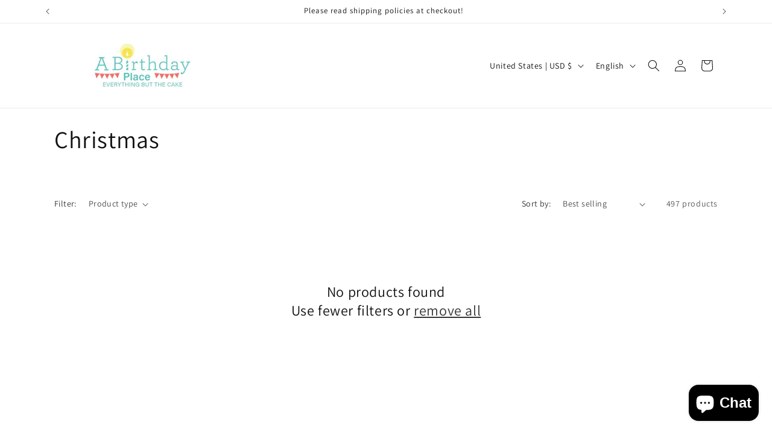

--- FILE ---
content_type: text/javascript
request_url: https://cdn.shopify.com/extensions/019a2af0-803a-7d0f-bdbb-9892ba3de18d/faqking-71/assets/flyout.min.js
body_size: 1031
content:
!function(){var e,t;let i="https://faq-king.com",l=window.location.protocol+"//"+window.location.host+window.location.pathname,n=null,o=document.getElementById("faq-king-bubble-data");if(o.textContent.length>0&&(n=JSON.parse(o.textContent)),!n)return;let a;void 0!==n.use_api_call&&!0===Boolean(n.use_api_call)&&(n=null,e=i+"/api/fly-out/get?shop="+Shopify.shop,t=function(e){n=JSON.parse(e)},(a=new XMLHttpRequest).onreadystatechange=function(){4===a.readyState&&200===a.status&&t(a.responseText)},a.open("GET",e,!1),a.send(null));let s=n.faq,r=s.settings,d=!0;if(s.filters)for(let c=0;c<s.filters.length;c++){let p=s.filters[c],f="does"===p.operator;if("begin_with"===p.rule&&!f&&l.startsWith(p.url)){d=!1;break}if("contain"===p.rule){if(f){if(!l.includes(p.url)){d=!1;break}}else if(l.includes(p.url)){d=!1;break}}}if(!d)return;let u=document.getElementsByTagName("body")[0],g=window.matchMedia("only screen and (max-width: 576px)").matches,y=document.createElement("div");y.setAttribute("id","faq-king-fly-out");let h=document.createElement("div");h.classList.add("faq-king-fly-out-content-wrapper"),h.setAttribute("id","faq-king-content-wrapper"),h.style.backgroundColor=r.background_color,h.style.paddingTop=r.padding_top+"px",h.style.paddingBottom=r.padding_bottom+"px",h.style.paddingRight=r.padding_right+"px",h.style.paddingLeft=r.padding_left+"px";let b=document.createElement("img");b.setAttribute("src",i+"/images/fly-out/close-faq.png"),b.classList.add("faq-king-close-icon"),b.addEventListener("click",function(){g&&y.classList.remove("faq-king-mobile-layout"),h.classList.remove("faq-visible"),h.classList.add("faq-invisible")}),h.appendChild(b);let k=document.createElement("div");k.setAttribute("id","faq-king-content-"+s.id);let m=document.createElement("div");m.classList.add("faq-king-fly-out-header-wrapper");let v=document.createElement("h2");v.style.color=r.title_color,v.style.fontSize=r.title_font_size+"px",v.style.marginBottom=r.title_margin+"px",v.innerText=s.title,m.appendChild(v);let E=document.createElement("div");E.classList.add("faq-king-search-block-wrapper"),E.classList.add("faq-king-block"),E.style.backgroundColor=r.block_background_color,E.style.borderRadius=r.block_border_radius+"px",E.style.paddingTop=r.block_padding_top+"px",E.style.paddingBottom=r.block_padding_bottom+"px",E.style.paddingRight=r.block_padding_right+"px",E.style.paddingLeft=r.block_padding_left+"px",E.addEventListener("mouseover",function(){E.style.backgroundColor=r.block_hover_background_color}),E.addEventListener("mouseleave",function(){E.style.backgroundColor=r.block_background_color});let q=document.createElement("h2");q.innerText=r.search_title,q.style.fontSize=r.search_title_font_size+"px",q.style.color=r.search_title_color,q.style.marginBottom=r.search_title_margin+"px";let L=document.createElement("div");L.classList.add("input-wrapper");let x=document.createElement("img");x.setAttribute("src",i+"/images/fly-out/loupe.png");let C=document.createElement("input");C.style.border=r.input_border_weight+"px solid "+r.input_border_color,C.style.borderRadius=r.input_border_radius+"px",C.setAttribute("id","faq-king-search-input-"+s.id),C.setAttribute("placeholder","Search articles..."),C.onkeyup=function(e){(function e(t,i){let l=document.getElementById("faq-king-search-input-"+t);if(l.value.length>0){document.querySelectorAll(".faq-king-section").forEach(function(e){e.style.display="none"});let n=i.filter(function(e){return e.title.toLowerCase().indexOf(l.value.toLowerCase())>=0||e.content.toLowerCase().indexOf(l.value.toLowerCase())>=0});n.length>0?(document.querySelectorAll(".faq-king-article").forEach(function(e){e.style.display="none"}),n.forEach(function(e){document.getElementById("faq-article-"+e.id).style.display="block"})):document.querySelectorAll(".faq-king-article").forEach(function(e){e.style.display="none"})}else document.querySelectorAll(".faq-king-section").forEach(function(e){e.style.display="block"}),document.querySelectorAll(".faq-king-article").forEach(function(e){e.style.display="none"})})(s.id,s.articles)},E.appendChild(q),L.appendChild(x),L.appendChild(C),E.appendChild(L);let w=document.createElement("img");function $(e,t){let l=s.sections.find(t=>t.id===e).articles.find(e=>e.id===t),n=document.createElement("div"),o=document.createElement("div");o.classList.add("faq-king-back-wrapper");let a=document.createElement("img");a.setAttribute("src",i+"/images/fly-out/left-arrow.png"),o.appendChild(a),a.addEventListener("click",function(){n.style.display="none",f.style.display="block"});let d=document.createElement("div");d.classList.add("faq-king-article-header");let c=document.createElement("h4");c.style.color=r.content_title_color,c.style.fontSize=r.content_title_font_size+"px",c.innerText=l.title,d.appendChild(c);let p=document.createElement("div");p.style.color=r.content_color,p.classList.add("faq-king-article-content"),p.style.fontSize=r.content_font_size+"px",p.innerHTML=l.content,NodeList.prototype.forEach=Array.prototype.forEach;let f=document.getElementById("faq-king-content-"+s.id);f.style.display="none";let u=document.getElementById("faq-king-content-wrapper");n.appendChild(o),n.appendChild(d),n.appendChild(p),u.appendChild(n)}(function e(t,i){let l=new Image;l.src=t,l.complete?i(!0):(l.onload=()=>{i(!0)},l.onerror=()=>{i(!1)})})(r.icon_src,e=>{e?w.setAttribute("src",r.icon_src):w.setAttribute("src","https://faq-king.com/images/logo.png")}),w.style.borderRadius=r.icon_border_radius+"px",w.style.width=r.icon_width+"px",w.style.height=r.icon_height+"px",w.classList.add("logo"),r.auto_open&&setTimeout(function(){g&&y.classList.add("faq-king-mobile-layout"),h.classList.remove("faq-invisible"),h.classList.add("faq-visible")},1e3*r.open_after),w.addEventListener("click",function(e){h.classList.contains("faq-visible")?(g&&y.classList.remove("faq-king-mobile-layout"),h.classList.remove("faq-visible"),h.classList.add("faq-invisible")):(g&&y.classList.add("faq-king-mobile-layout"),h.classList.remove("faq-invisible"),h.classList.add("faq-visible"))}),k.appendChild(m),k.appendChild(E),y.appendChild(w),s.sections.forEach(function(e){let t=document.createElement("div");t.classList.add("faq-king-block"),t.style.backgroundColor=r.block_background_color,t.style.borderRadius=r.block_border_radius+"px",t.style.paddingTop=r.block_padding_top+"px",t.style.paddingBottom=r.block_padding_bottom+"px",t.style.paddingRight=r.block_padding_right+"px",t.style.paddingLeft=r.block_padding_left+"px",t.addEventListener("mouseover",function(){t.style.backgroundColor=r.block_hover_background_color}),t.addEventListener("mouseleave",function(){t.style.backgroundColor=r.block_background_color}),t.classList.add("faq-king-section");let i=document.createElement("h4");i.style.color=r.section_title_color,i.style.fontSize=r.section_title_font_size+"px",i.innerText=e.title,t.appendChild(i),e.articles.forEach(function(i){let l=document.createElement("div");l.classList.add("faq-king-article-wrapper"),l.addEventListener("click",function(){$(e.id,i.id)});let n=document.createElement("h6");n.style.color=r.article_title_color,n.style.fontSize=r.article_title_font_size+"px",n.addEventListener("mouseover",function(){n.style.color=r.article_title_hover_color}),n.addEventListener("mouseleave",function(){n.style.color=r.article_title_color}),n.innerText=i.title,l.appendChild(n),t.appendChild(l),k.appendChild(t)})}),s.articles.forEach(function(e){let t=document.createElement("div");t.classList.add("faq-king-block"),t.classList.add("faq-king-article"),t.setAttribute("id","faq-article-"+e.id),t.style.display="none";let i=document.createElement("div");i.classList.add("faq-king-article-wrapper"),i.addEventListener("click",function(){$(e.fly_out_section_id,e.id)});let l=document.createElement("h6");l.style.color=r.article_title_color,l.addEventListener("mouseover",function(){l.style.color=r.article_title_hover_color}),l.addEventListener("mouseleave",function(){l.style.color=r.article_title_color}),l.innerText=e.title,i.appendChild(l),t.appendChild(i),k.appendChild(t)}),h.appendChild(k),y.appendChild(h),u.appendChild(y)}();